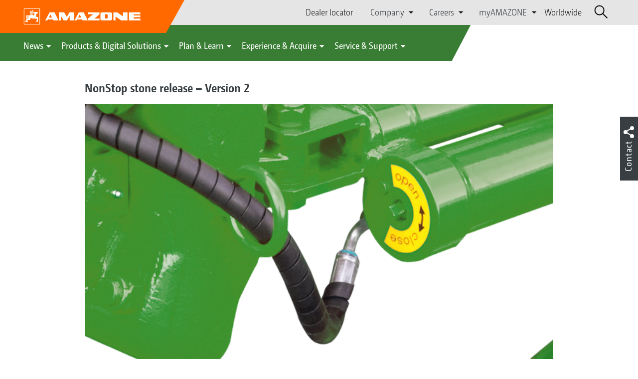

--- FILE ---
content_type: text/html;charset=UTF-8
request_url: https://amazone.co.uk/en-gb/products-digital-solutions/agricultural-technology/cultivation/ploughs/nonstop-stone-release-version-2-410876
body_size: 15385
content:

<!DOCTYPE html>
<html class="no-js" lang="en-GB" dir="ltr"    >
<head data-lang="en">
<!-- Google Tag Manager -->
<!-- Google Tag Manager -->
<script data-cmp-vendor="s905" type="text/plain" class="cmplazyload">(function(w,d,s,l,i){w[l]=w[l]||[];w[l].push({'gtm.start':
new Date().getTime(),event:'gtm.js'});var f=d.getElementsByTagName(s)[0],
j=d.createElement(s),dl=l!='dataLayer'?'&l='+l:'';j.async=true;j.src=
'https://www.googletagmanager.com/gtm.js?id='+i+dl;f.parentNode.insertBefore(j,f);
})(window,document,'script','dataLayer','GTM-PPW6KPD');
</script>
<!-- End Google Tag Manager --> <meta http-equiv="content-type" content="text/html; charset=utf-8">
<meta http-equiv="content-language" content="en-GB">
<meta name="DC.language" content="en-GB" scheme="DCTERMS.RFC3066">
<meta name="DC.type" content="Text" scheme="DCTERMS.DCMIType">
<meta name="DC.format" content="text/html" scheme="DCTERMS.IMT">
<meta name="DC.identifier" content="/en-gb/products-digital-solutions/agricultural-technology/cultivation/ploughs/nonstop-stone-release-version-2-410876">
<meta name="DC.description" content="Willkommen bei AMAZONE, Hersteller von Landmaschinen und Kommunalmaschinen, Systemanbieter f&amp;uuml;r intelligenten Pflanzenbau.">
<meta name="DC.language" content="en" scheme="DCTERMS.RFC3066">
<meta name="DC.type" content="Text" scheme="DCTERMS.DCMIType">
<meta name="DC.date" content="28 Jan 2025, 14:31:20" scheme="DCTERMS.W3CDTF">
<meta name="date" content="28 Jan 2025, 14:31:20">
<meta name="author" content="AMAZONE Ltd."/>
<meta name="copyright" content="1995-2021 AMAZONE Ltd.">
<meta name="revisit-after" content="2 days">
<meta name="revisit" content="2 days">
<meta name="MSSmartTagsPreventParsing" content="true">
<meta http-equiv="imagetoolbar" content="no">
<meta name="alternateTitle" content="NonStop stone release – Version 2">
<meta name="abstract" content="NonStop stone release – Version 2">
<meta name="Classification" content="com.coremedia.blueprint.cae.contentbeans.CMChannelImpl$$[id=97960]">
<meta name="Publisher" content="1995-2021 AMAZONE Ltd.">
<meta name="Copyright" content="1995-2021 AMAZONE Ltd.">
<meta name="topic" content="">
<meta name="Audience" content="Alle">
<meta name="Content-Language" CONTENT="en-GB">
<meta name="Language" CONTENT="English, en, english">
<meta name="Page-type" content="NonStop stone release – Version 2">
<title>NonStop stone release – Version 2 </title>
<meta name="description" content="Willkommen bei AMAZONE, Hersteller von Landmaschinen und Kommunalmaschinen, Systemanbieter f&amp;uuml;r intelligenten Pflanzenbau.">
<meta name="viewport" content="width=device-width, initial-scale=1">
<meta name="generator" content="CoreMedia CMS">
<meta property="og:title" content="NonStop stone release – Version 2"/>
<meta property="og:description" content="Willkommen bei AMAZONE, Hersteller von Landmaschinen und Kommunalmaschinen, Systemanbieter f&amp;uuml;r intelligenten Pflanzenbau.">
<meta property="og:url" content="/en-gb/products-digital-solutions/agricultural-technology/cultivation/ploughs/nonstop-stone-release-version-2-410876"/>
<meta property="og:image" content="/resource/blob/410556/772159383f7f4e7a8badd42f429b94d1/nonstop-steinsicherung-variante-2-1-bild-55a-kompaktspeicher-verrohrung-dsc-0171-d1-161025-data.png"/>
<meta name="robots" content="index, follow" />
<link rel="apple-touch-icon" sizes="180x180" href="/resource/crblob/1416884/b33f4da1cdf5be0eabda91af2c86eac7/apple-touch-icon-png-data.png" />
<link rel="shortcut icon" href="/resource/crblob/1284386/7c3255843e7f941ecd12834e50dddaf2/favicon-ico-data.ico" />
<link rel="canonical" href="https://amazone.co.uk/en-gb/products-digital-solutions/agricultural-technology/cultivation/ploughs/nonstop-stone-release-version-2-410876">
<link rel="alternate" hreflang="x-default" href="https://amazone.net/en/products-digital-solutions/agricultural-technology/cultivation/ploughs/nonstop-stone-release-version-2-404178">
<link rel="alternate" hreflang="hu-HU" href="https://amazone.hu/hu-hu/termékek-és-digitális-megoldások/mezőgazdasági-gépészet/talajművelés/ekék/nonstop-kőbiztosítás-2-változat-218876"
title="Hungarian (Hungary) | Hungarian (Hungary)">
<link rel="alternate" hreflang="fr-FR" href="https://amazone.fr/fr-fr/produits-et-solutions-digitales/machines-agricoles/travail-du-sol/charrues/sécurité-anti-pierre-nonstop-variante-2-410372"
title="French (France) | French (France)">
<link rel="alternate" hreflang="fr" href="https://amazone.net/fr/produits-et-solutions-digitales/machines-agricoles/travail-du-sol/charrues/sécurité-anti-pierre-nonstop-variante-2-404180"
title="French | French">
<link rel="alternate" hreflang="en-GB" href="https://amazone.co.uk/en-gb/products-digital-solutions/agricultural-technology/cultivation/ploughs/nonstop-stone-release-version-2-410876"
title="English (United Kingdom) | English (United Kingdom)">
<link rel="alternate" hreflang="de-DE" href="https://amazone.de/de-de/produkte-digitale-loesungen/landtechnik/bodenbearbeitung/pfluege/nonstop-steinsicherung-variante-2-404296"
title="German (Germany) | German (Germany)">
<link rel="alternate" hreflang="de" href="https://amazone.net/de/produkte-digitale-loesungen/landtechnik/bodenbearbeitung/pfluege/nonstop-steinsicherung-variante-2-143410"
title="German | German">
<link rel="alternate" hreflang="pl-PL" href="https://amazone.pl/pl-pl/produkty-i-rozwiązania-cyfrowe/agrotechnika/uprawa-gleby/pługi/zabezpieczenie-przed-kamieniami-nonstop-wersja-2-192950"
title="Polish (Poland) | Polish (Poland)">
<link rel="alternate" hreflang="es" href="https://amazone.net/es/productos-y-soluciones-digitales/tecnología-agrónoma/laboreo-del-suelo/arados/protección-contra-piedras-nonstop-variante-2-1558524"
title="Spanish | Spanish">
<link rel="alternate" hreflang="ru" href="https://amazone.net/ru/продукция-и-цифровые-решения/сельскохозяйственная-техника/обработка-почвы/плуги/защита-от-камней-nonstop-вариант-2-162454"
title="Russian | Russian">
<link rel="alternate" hreflang="ru-RU" href="https://amazone.ru/ru-ru/продукция-и-цифровые-решения/сельскохозяйственная-техника/обработка-почвы/плуги/защита-от-камней-nonstop-вариант-2-387942"
title="Russian (Russia) | Russian (Russia)">
<link rel="alternate" hreflang="ru-KZ" href="https://amazone.net/ru-kz/продукция-и-цифровые-решения/сельскохозяйственная-техника/обработка-почвы/плуги/защита-от-камней-nonstop-вариант-2-1395466"
title="Russian (Kazakhstan) | Russian (Kazakhstan)">
<link rel="alternate" hreflang="en" href="https://amazone.net/en/products-digital-solutions/agricultural-technology/cultivation/ploughs/nonstop-stone-release-version-2-404178"
title="English | English">
<script>document.documentElement.className = document.documentElement.className.replace(/no-js/g, 'js');</script>
<link href="/resource/themes/amazone/css/amazone-1726-140.css" rel="stylesheet" ></head><body id="top" data-countryCode="gb">
<!-- Google Tag Manager (noscript) -->
<noscript><iframe src="https://www.googletagmanager.com/ns.html?id=GTM-PPW6KPD"
height="0" width="0" style="display:none;visibility:hidden"></iframe></noscript>
<!-- End Google Tag Manager (noscript) -->
<!-- Consent Manager -->
<script>
if (!("gdprAppliesGlobally" in window)) {
window.gdprAppliesGlobally = true
}
if (!("cmp_id" in window) || window.cmp_id < 1) {
window.cmp_id = 0
}
if (!("cmp_cdid" in window)) {
window.cmp_cdid = "c5ef2373b1363"
}
if (!("cmp_params" in window)) {
window.cmp_params = ""
}
if (!("cmp_host" in window)) {
window.cmp_host = "a.delivery.consentmanager.net"
}
if (!("cmp_cdn" in window)) {
window.cmp_cdn = "cdn.consentmanager.net"
}
if (!("cmp_proto" in window)) {
window.cmp_proto = "https:"
}
if (!("cmp_codesrc" in window)) {
window.cmp_codesrc = "0"
}
window.cmp_getsupportedLangs = function () {
var b = ["DE", "EN", "FR", "IT", "NO", "DA", "FI", "ES", "PT", "RO", "BG", "ET", "EL", "GA", "HR", "LV", "LT", "MT", "NL", "PL", "SV", "SK", "SL", "CS", "HU", "RU", "SR", "ZH", "TR", "UK", "AR", "BS"];
if ("cmp_customlanguages" in window) {
for (var a = 0; a < window.cmp_customlanguages.length; a++) {
b.push(window.cmp_customlanguages[a].l.toUpperCase())
}
}
return b
};
window.cmp_getRTLLangs = function () {
var a = ["AR"];
if ("cmp_customlanguages" in window) {
for (var b = 0; b < window.cmp_customlanguages.length; b++) {
if ("r" in window.cmp_customlanguages[b] && window.cmp_customlanguages[b].r) {
a.push(window.cmp_customlanguages[b].l)
}
}
}
return a
};
window.cmp_getlang = function (a) {
if (typeof (a) != "boolean") {
a = true
}
if (a && typeof (cmp_getlang.usedlang) == "string" && cmp_getlang.usedlang !== "") {
return cmp_getlang.usedlang
}
return window.cmp_getlangs()[0]
};
window.cmp_extractlang = function (a) {
if (a.indexOf("cmplang=") != -1) {
a = a.substr(a.indexOf("cmplang=") + 8, 2).toUpperCase();
if (a.indexOf("&") != -1) {
a = a.substr(0, a.indexOf("&"))
}
} else {
a = ""
}
return a
};
window.cmp_getlangs = function () {
var g = window.cmp_getsupportedLangs();
var c = [];
var f = location.hash;
var e = location.search;
var j = "cmp_params" in window ? window.cmp_params : "";
var a = "languages" in navigator ? navigator.languages : [];
if (cmp_extractlang(f) != "") {
c.push(cmp_extractlang(f))
} else {
if (cmp_extractlang(e) != "") {
c.push(cmp_extractlang(e))
} else {
if (cmp_extractlang(j) != "") {
c.push(cmp_extractlang(j))
} else {
if ("cmp_setlang" in window && window.cmp_setlang != "") {
c.push(window.cmp_setlang.toUpperCase())
} else {
if ("cmp_langdetect" in window && window.cmp_langdetect == 1) {
c.push(window.cmp_getPageLang())
} else {
if (a.length > 0) {
for (var d = 0; d < a.length; d++) {
c.push(a[d])
}
}
if ("language" in navigator) {
c.push(navigator.language)
}
if ("userLanguage" in navigator) {
c.push(navigator.userLanguage)
}
}
}
}
}
}
var h = [];
for (var d = 0; d < c.length; d++) {
var b = c[d].toUpperCase();
if (b.length < 2) {
continue
}
if (g.indexOf(b) != -1) {
h.push(b)
} else {
if (b.indexOf("-") != -1) {
b = b.substr(0, 2)
}
if (g.indexOf(b) != -1) {
h.push(b)
}
}
}
if (h.length == 0 && typeof (cmp_getlang.defaultlang) == "string" && cmp_getlang.defaultlang !== "") {
return [cmp_getlang.defaultlang.toUpperCase()]
} else {
return h.length > 0 ? h : ["EN"]
}
};
window.cmp_getPageLangs = function () {
var a = window.cmp_getXMLLang();
if (a != "") {
a = [a.toUpperCase()]
} else {
a = []
}
a = a.concat(window.cmp_getLangsFromURL());
return a.length > 0 ? a : ["EN"]
};
window.cmp_getPageLang = function () {
var a = window.cmp_getPageLangs();
return a.length > 0 ? a[0] : ""
};
window.cmp_getLangsFromURL = function () {
var c = window.cmp_getsupportedLangs();
var b = location;
var m = "toUpperCase";
var g = b.hostname[m]() + ".";
var a = b.pathname[m]() + "/";
var f = [];
for (var e = 0; e < c.length; e++) {
var j = a.substring(0, c[e].length + 1);
if (g.substring(0, c[e].length + 1) == c[e] + ".") {
f.push(c[e][m]())
} else {
if (c[e].length == 5) {
var k = c[e].substring(3, 5) + "-" + c[e].substring(0, 2);
if (g.substring(0, k.length + 1) == k + ".") {
f.push(c[e][m]())
}
} else {
if (j == c[e] + "/" || j == "/" + c[e]) {
f.push(c[e][m]())
} else {
if (j == c[e].replace("-", "/") + "/" || j == "/" + c[e].replace("-", "/")) {
f.push(c[e][m]())
} else {
if (c[e].length == 5) {
var k = c[e].substring(3, 5) + "-" + c[e].substring(0, 2);
var h = a.substring(0, k.length + 1);
if (h == k + "/" || h == k.replace("-", "/") + "/") {
f.push(c[e][m]())
}
}
}
}
}
}
}
return f
};
window.cmp_getXMLLang = function () {
var c = document.getElementsByTagName("html");
if (c.length > 0) {
var c = c[0]
} else {
c = document.documentElement
}
if (c && c.getAttribute) {
var a = c.getAttribute("xml:lang");
if (typeof (a) != "string" || a == "") {
a = c.getAttribute("lang")
}
if (typeof (a) == "string" && a != "") {
var b = window.cmp_getsupportedLangs();
return b.indexOf(a.toUpperCase()) != -1 ? a : ""
} else {
return ""
}
}
};
(function () {
var B = document;
var C = B.getElementsByTagName;
var o = window;
var t = "";
var h = "";
var k = "";
var D = function (e) {
var i = "cmp_" + e;
e = "cmp" + e + "=";
var d = "";
var l = e.length;
var G = location;
var H = G.hash;
var w = G.search;
var u = H.indexOf(e);
var F = w.indexOf(e);
if (u != -1) {
d = H.substring(u + l, 9999)
} else {
if (F != -1) {
d = w.substring(F + l, 9999)
} else {
return i in o && typeof (o[i]) !== "function" ? o[i] : ""
}
}
var E = d.indexOf("&");
if (E != -1) {
d = d.substring(0, E)
}
return d
};
var j = D("lang");
if (j != "") {
t = j;
k = t
} else {
if ("cmp_getlang" in o) {
t = o.cmp_getlang().toLowerCase();
h = o.cmp_getlangs().slice(0, 3).join("_");
k = o.cmp_getPageLangs().slice(0, 3).join("_");
if ("cmp_customlanguages" in o) {
var m = o.cmp_customlanguages;
for (var x = 0; x < m.length; x++) {
var a = m[x].l.toLowerCase();
if (a == t) {
t = "en"
}
}
}
}
}
var q = ("cmp_proto" in o) ? o.cmp_proto : "https:";
if (q != "http:" && q != "https:") {
q = "https:"
}
var n = ("cmp_ref" in o) ? o.cmp_ref : location.href;
if (n.length > 300) {
n = n.substring(0, 300)
}
var z = function (d) {
var I = B.createElement("script");
I.setAttribute("data-cmp-ab", "1");
I.type = "text/javascript";
I.async = true;
I.src = d;
var H = ["body", "div", "span", "script", "head"];
var w = "currentScript";
var F = "parentElement";
var l = "appendChild";
var G = "body";
if (B[w] && B[w][F]) {
B[w][F][l](I)
} else {
if (B[G]) {
B[G][l](I)
} else {
for (var u = 0; u < H.length; u++) {
var E = C(H[u]);
if (E.length > 0) {
E[0][l](I);
break
}
}
}
}
};
var b = D("design");
var c = D("regulationkey");
var y = D("gppkey");
var s = D("att");
var f = o.encodeURIComponent;
var g = false;
try {
g = B.cookie.length > 0
} catch (A) {
g = false
}
var p = q + "//" + o.cmp_host + "/delivery/cmp.php?";
p += ("cmp_id" in o && o.cmp_id > 0 ? "id=" + o.cmp_id : "") + ("cmp_cdid" in o ? "&cdid=" + o.cmp_cdid : "") + "&h=" + f(n);
p += (b != "" ? "&cmpdesign=" + f(b) : "") + (c != "" ? "&cmpregulationkey=" + f(c) : "") + (y != "" ? "&cmpgppkey=" + f(y) : "");
p += (s != "" ? "&cmpatt=" + f(s) : "") + ("cmp_params" in o ? "&" + o.cmp_params : "") + (g ? "&__cmpfcc=1" : "");
z(p + "&l=" + f(t) + "&ls=" + f(h) + "&lp=" + f(k) + "&o=" + (new Date()).getTime());
var r = "js";
var v = D("debugunminimized") != "" ? "" : ".min";
if (D("debugcoverage") == "1") {
r = "instrumented";
v = ""
}
if (D("debugtest") == "1") {
r = "jstests";
v = ""
}
z(q + "//" + o.cmp_cdn + "/delivery/" + r + "/cmp_final" + v + ".js")
})();
window.cmp_addFrame = function (b) {
if (!window.frames[b]) {
if (document.body) {
var a = document.createElement("iframe");
a.style.cssText = "display:none";
if ("cmp_cdn" in window && "cmp_ultrablocking" in window && window.cmp_ultrablocking > 0) {
a.src = "//" + window.cmp_cdn + "/delivery/empty.html"
}
a.name = b;
a.setAttribute("title", "Intentionally hidden, please ignore");
a.setAttribute("role", "none");
a.setAttribute("tabindex", "-1");
document.body.appendChild(a)
} else {
window.setTimeout(window.cmp_addFrame, 10, b)
}
}
};
window.cmp_rc = function (c, b) {
var l = "";
try {
l = document.cookie
} catch (h) {
l = ""
}
var j = "";
var f = 0;
var g = false;
while (l != "" && f < 100) {
f++;
while (l.substr(0, 1) == " ") {
l = l.substr(1, l.length)
}
var k = l.substring(0, l.indexOf("="));
if (l.indexOf(";") != -1) {
var m = l.substring(l.indexOf("=") + 1, l.indexOf(";"))
} else {
var m = l.substr(l.indexOf("=") + 1, l.length)
}
if (c == k) {
j = m;
g = true
}
var d = l.indexOf(";") + 1;
if (d == 0) {
d = l.length
}
l = l.substring(d, l.length)
}
if (!g && typeof (b) == "string") {
j = b
}
return (j)
};
window.cmp_stub = function () {
var a = arguments;
__cmp.a = __cmp.a || [];
if (!a.length) {
return __cmp.a
} else {
if (a[0] === "ping") {
if (a[1] === 2) {
a[2]({
gdprApplies: gdprAppliesGlobally,
cmpLoaded: false,
cmpStatus: "stub",
displayStatus: "hidden",
apiVersion: "2.2",
cmpId: 31
}, true)
} else {
a[2](false, true)
}
} else {
if (a[0] === "getUSPData") {
a[2]({version: 1, uspString: window.cmp_rc("__cmpccpausps", "1---")}, true)
} else {
if (a[0] === "getTCData") {
__cmp.a.push([].slice.apply(a))
} else {
if (a[0] === "addEventListener" || a[0] === "removeEventListener") {
__cmp.a.push([].slice.apply(a))
} else {
if (a.length == 4 && a[3] === false) {
a[2]({}, false)
} else {
__cmp.a.push([].slice.apply(a))
}
}
}
}
}
}
};
window.cmp_gpp_ping = function () {
return {
gppVersion: "1.1",
cmpStatus: "stub",
cmpDisplayStatus: "hidden",
signalStatus: "not ready",
supportedAPIs: ["2:tcfeuv2", "5:tcfcav1", "7:usnat", "8:usca", "9:usva", "10:usco", "11:usut", "12:usct"],
cmpId: 31,
sectionList: [],
applicableSections: [0],
gppString: "",
parsedSections: {}
}
};
window.cmp_gppstub = function () {
var c = arguments;
__gpp.q = __gpp.q || [];
if (!c.length) {
return __gpp.q
}
var h = c[0];
var g = c.length > 1 ? c[1] : null;
var f = c.length > 2 ? c[2] : null;
var a = null;
var j = false;
if (h === "ping") {
a = window.cmp_gpp_ping();
j = true
} else {
if (h === "addEventListener") {
__gpp.e = __gpp.e || [];
if (!("lastId" in __gpp)) {
__gpp.lastId = 0
}
__gpp.lastId++;
var d = __gpp.lastId;
__gpp.e.push({id: d, callback: g});
a = {eventName: "listenerRegistered", listenerId: d, data: true, pingData: window.cmp_gpp_ping()};
j = true
} else {
if (h === "removeEventListener") {
__gpp.e = __gpp.e || [];
a = false;
for (var e = 0; e < __gpp.e.length; e++) {
if (__gpp.e[e].id == f) {
__gpp.e[e].splice(e, 1);
a = true;
break
}
}
j = true
} else {
__gpp.q.push([].slice.apply(c))
}
}
}
if (a !== null && typeof (g) === "function") {
g(a, j)
}
};
window.cmp_msghandler = function (d) {
var a = typeof d.data === "string";
try {
var c = a ? JSON.parse(d.data) : d.data
} catch (f) {
var c = null
}
if (typeof (c) === "object" && c !== null && "__cmpCall" in c) {
var b = c.__cmpCall;
window.__cmp(b.command, b.parameter, function (h, g) {
var e = {__cmpReturn: {returnValue: h, success: g, callId: b.callId}};
d.source.postMessage(a ? JSON.stringify(e) : e, "*")
})
}
if (typeof (c) === "object" && c !== null && "__uspapiCall" in c) {
var b = c.__uspapiCall;
window.__uspapi(b.command, b.version, function (h, g) {
var e = {__uspapiReturn: {returnValue: h, success: g, callId: b.callId}};
d.source.postMessage(a ? JSON.stringify(e) : e, "*")
})
}
if (typeof (c) === "object" && c !== null && "__tcfapiCall" in c) {
var b = c.__tcfapiCall;
window.__tcfapi(b.command, b.version, function (h, g) {
var e = {__tcfapiReturn: {returnValue: h, success: g, callId: b.callId}};
d.source.postMessage(a ? JSON.stringify(e) : e, "*")
}, b.parameter)
}
if (typeof (c) === "object" && c !== null && "__gppCall" in c) {
var b = c.__gppCall;
window.__gpp(b.command, function (h, g) {
var e = {__gppReturn: {returnValue: h, success: g, callId: b.callId}};
d.source.postMessage(a ? JSON.stringify(e) : e, "*")
}, "parameter" in b ? b.parameter : null, "version" in b ? b.version : 1)
}
};
window.cmp_setStub = function (a) {
if (!(a in window) || (typeof (window[a]) !== "function" && typeof (window[a]) !== "object" && (typeof (window[a]) === "undefined" || window[a] !== null))) {
window[a] = window.cmp_stub;
window[a].msgHandler = window.cmp_msghandler;
window.addEventListener("message", window.cmp_msghandler, false)
}
};
window.cmp_setGppStub = function (a) {
if (!(a in window) || (typeof (window[a]) !== "function" && typeof (window[a]) !== "object" && (typeof (window[a]) === "undefined" || window[a] !== null))) {
window[a] = window.cmp_gppstub;
window[a].msgHandler = window.cmp_msghandler;
window.addEventListener("message", window.cmp_msghandler, false)
}
};
if (!("cmp_noiframepixel" in window)) {
window.cmp_addFrame("__cmpLocator")
}
if ((!("cmp_disableusp" in window) || !window.cmp_disableusp) && !("cmp_noiframepixel" in window)) {
window.cmp_addFrame("__uspapiLocator")
}
if ((!("cmp_disabletcf" in window) || !window.cmp_disabletcf) && !("cmp_noiframepixel" in window)) {
window.cmp_addFrame("__tcfapiLocator")
}
if ((!("cmp_disablegpp" in window) || !window.cmp_disablegpp) && !("cmp_noiframepixel" in window)) {
window.cmp_addFrame("__gppLocator")
}
window.cmp_setStub("__cmp");
if (!("cmp_disabletcf" in window) || !window.cmp_disabletcf) {
window.cmp_setStub("__tcfapi")
}
if (!("cmp_disableusp" in window) || !window.cmp_disableusp) {
window.cmp_setStub("__uspapi")
}
if (!("cmp_disablegpp" in window) || !window.cmp_disablegpp) {
window.cmp_setGppStub("__gpp")
}
</script>
<!-- End Consent Manager -->
<header id="cm-header" class="c-header" role="banner">
<a href="/en-gb" class="c-logo-link">
<img src="/resource/crblob/1822/0ebf03401f47ce0600a6addf1a70aa89/logo-reversed-svg-data.svg" class="c-logo" alt="Amazone">
</a>
<div class="l cf">
<div class="c-header__controls">
<input type="checkbox" id="responsive-nav">
<label for="responsive-nav" class="responsive-nav-label">
<div class="burger-menu">
<span></span>
<span></span>
<span></span>
</div>
</label>
<ul class="c-header-select__btn">
<li>
<a href="/en-gb/experience-acquire/acquire/sales-contacts/dealer-locator">Dealer locator</a>
</li>
</ul><ul class="c-header-select__list">
<li>Company
<ul>
<li><a href="/en-gb/company/about-amazone-ltd-" class="">About AMAZONE Ltd.</a></li>
<li><a href="/en-gb/company/corporate-philosophy" class="">Corporate philosophy</a></li>
<li><a href="/en-gb/company/company-news" class="">Company News</a></li>
<li><a href="/en-gb/company/image-films" class="">Image films</a></li>
<li><a href="/en-gb/company/company-history" class="">Company history</a></li>
<li><a href="/en-gb/company/certification" class="">Certificates</a></li>
<li><a href="/en-gb/company/sustainability" class="">Sustainability</a></li>
<li><a href="/en-gb/company/group-production-sites" class="">Group | Sites</a></li>
<li><a href="/en-gb/company/faq" class="">FAQ</a></li>
<li><a href="/en-gb/service-support/for-farmers-contractors-and-councils/customer-service/contacts" class="">Company contacts</a></li>
<li><a href="/en-gb/company/contact" class="">Contact us</a></li>
<li><a href="/en-gb/impressum/legal-information-106110" class="">Legal Information</a></li>
<li><a href="/en-gb/company/data-protection-statement" class="">Data Protection Statement</a></li>
<li><a href="/en-gb/company/compliance" class="">Compliance</a></li>
<li><a href="/en-gb/company/general-terms-of-sale-and-delivery" class="">General terms of sale and delivery</a></li>
</ul>
</li>
</ul><ul class="c-header-select__list">
<li>Careers
<ul>
<li><a href="/en-gb/career/amazone-as-an-employer" class="">AMAZONE as an employer</a></li>
<li><a href="/en-gb/company/group-production-sites" class="">Group | Sites</a></li>
<li><a href="/en-gb/career/job-centre" class="">Job centre</a></li>
</ul>
</li>
</ul><ul class="c-header-select__list">
<li>myAMAZONE
<ul>
<li><a class="" href="https://amazone.co.uk/en-gb/myamazone" >
Overview </a></li>
<li><a href="/en-gb/myamazone/login" class="">Sign in</a></li>
<li><a href="/en-gb/myamazone/registration" class="">Registration</a></li>
</ul>
</li>
</ul><ul class="c-header-select__btn">
<li>
<a href="/en-gb/worldwide">Worldwide</a>
</li>
</ul> <div id="cm-search" class="cm-header__search">
<form id="cm-search-form" class="cm-search cm-search--form c-search-form" action="/service/search/en-gb/106760" role="search">
<div class="c-search-form__wrapper">
<label for="cm-search-query" class="cm-search__label c-search-form__label is-vishidden">Search</label>
<input id="cm-search-query" type="search" class="c-search-form__input cm-search__input" name="query" value="" placeholder="Search..." minlength="3" required>
<button class="cm-search__button search__icon">
</button>
</div>
</form><input type="hidden" id="rootNavigationId" value="106094" /> </div>
</div>
</div>
<nav class="c-primary-nav">
<div class="c-primary-nav-content">
<a class="mobile-nav-back-btn">&lt; Back</a>
<div class="c-primary-nav__dropdown">
<button class="c-primary-nav__btn">News</button>
<div class="c-primary-nav__content" style="display: none;">
<div class="c-primary-nav__row">
<div class="c-primary-nav__column col-xs-12 col-lg-3">
<div class="col-xs-12">
<h3>News from AMAZONE</h3>
</div>
<div class="c-primary-nav__container c-primary-nav__container-row">
<ul class="c-primary-nav__block col-sm-5 col-md-6 col-lg-12">
<li class="c-nav-item--highlighted ">
<a href="https://amazone.co.uk/en-gb/agritechnica/agritechnica-2025-innovations" >Our AGRITECHNICA Innovations 2025</a>
</li>
</ul><ul class="c-primary-nav__block col-sm-5 col-md-6 col-lg-6">
<li class="c-nav-item--highlighted ">
<a href="/en-gb/news/news-from-amazone/news-and-product-innovations">News and product innovations</a>
</li>
</ul><ul class="c-primary-nav__block col-sm-5 col-md-6 col-lg-6">
<li class="c-nav-item--highlighted ">
<a href="https://www.amazone.co.uk/en-gb/products-digital-solutions/-test-and-driving-reports" >Test and driving reports</a>
</li>
</ul><ul class="c-primary-nav__block col-sm-5 col-md-6 col-lg-6">
<li class="c-nav-item--highlighted ">
<a href="/en-gb/service-support/for-the-press/amazone-report">AMAZONE report</a>
</li>
</ul><ul class="c-primary-nav__block col-sm-5 col-md-6 col-lg-6">
<li class="c-nav-item--highlighted ">
<a href="/en-gb/news/news-from-amazone/newsletter-anmeldung">Subscribe to Newsletter</a>
</li>
</ul> </div>
</div><div class="c-primary-nav__column col-xs-12 col-lg-2">
<div class="col-xs-12">
<h3>Promotions</h3>
</div>
<div class="c-primary-nav__container c-primary-nav__container-column">
<ul class="c-primary-nav__block col-sm-5 col-md-6 col-lg-12">
<li class="c-nav-item--highlighted ">
<a href="/en-gb/products-digital-solutions/promotion/offers">Current offers</a>
</li>
</ul> </div>
</div><div class="c-primary-nav__column col-xs-12 col-lg-5">
<div class="col-xs-12">
<h3>Social Media</h3>
</div>
<div class="c-primary-nav__container c-primary-nav__container-row">
<ul class="c-primary-nav__block col-sm-5 col-md-6 col-lg-12">
<li class="c-nav-item--highlighted ">
<a href="/en-gb/experience-acquire/experience/discover-amazone-ltd-on-social-networks-1094780">Discover AMAZONE Ltd on social networks</a>
</li>
</ul><ul class="c-primary-nav__block col-sm-5 col-md-6 col-lg-2">
<li class="c-nav-item--highlighted ">
<a href="https://www.facebook.com/Amazone.Ltd" target="_blank">Facebook</a>
</li>
</ul><ul class="c-primary-nav__block col-sm-5 col-md-6 col-lg-2">
<li class="c-nav-item--highlighted ">
<a href="https://www.instagram.com/amazone_ltd" target="_blank">Instagram</a>
</li>
</ul><ul class="c-primary-nav__block col-sm-5 col-md-6 col-lg-2">
<li class="c-nav-item--highlighted ">
<a href="https://www.youtube.com/amazonede" target="_blank">YouTube</a>
</li>
</ul><ul class="c-primary-nav__block col-sm-5 col-md-6 col-lg-2">
<li class="c-nav-item--highlighted ">
<a href="https://www.tiktok.com/@amazone.ltd" target="_blank">TikTok</a>
</li>
</ul><ul class="c-primary-nav__block col-sm-5 col-md-6 col-lg-2">
<li class="c-nav-item--highlighted ">
<a href="https://linkedin.com/company/amazone-ltd" target="_blank">linkedIn</a>
</li>
</ul> </div>
</div> </div>
<button class="c-btn c-btn--close">˟</button>
</div>
</div><div class="c-primary-nav__dropdown">
<button class="c-primary-nav__btn">Products &amp; Digital Solutions</button>
<div class="c-primary-nav__content" style="display: none;">
<div class="c-primary-nav__row">
<div class="c-primary-nav__column col-xs-12 col-lg-6">
<div class="col-xs-12">
<h3>Agricultural &amp; Groundcare Solutions</h3>
</div>
<div class="c-primary-nav__container c-primary-nav__container-row">
<ul class="c-primary-nav__block col-sm-5 col-md-6 col-lg-4">
<li class="c-nav-item--highlighted ">
<div class="c-icon-holder">
<img src="/resource/crblob/98456/15bcb4e759b12e8642d1c31f7c4737bb/navigationicon-bodenbearbeitung-data.svg">
</div>
<a href="/en-gb/products-digital-solutions/agricultural-technology/cultivation">Soil tillage</a>
</li>
<li><a target="" href="/en-gb/products-digital-solutions/agricultural-technology/cultivation/ploughs">Ploughs</a></li>
<li><a target="" href="/en-gb/products-digital-solutions/agricultural-technology/cultivation/compact-disc-harrows">Compact disc harrows</a></li>
<li><a target="" href="/en-gb/products-digital-solutions/agricultural-technology/cultivation/cultivators">Cultivators</a></li>
<li><a target="" href="/en-gb/products-digital-solutions/agricultural-technology/cultivation/rotary-harrows-rotary-cultivators">Power harrows &amp; Rotary cultivators</a></li>
<li><a target="" href="/en-gb/products-digital-solutions/agricultural-technology/cultivation/hopper-catch-crop-sowing">Catch crop seeders</a></li>
<li><a target="" href="/en-gb/products-digital-solutions/agricultural-technology/cultivation/cutting-roller-combination">Cutting roller combination</a></li>
<li><a target="" href="/en-gb/products-digital-solutions/agricultural-technology/cultivation/land-roller">Cambridge rolls</a></li>
</ul><ul class="c-primary-nav__block col-sm-5 col-md-6 col-lg-4">
<li class="c-nav-item--highlighted ">
<div class="c-icon-holder">
<img src="/resource/crblob/100926/efaa4afec6053f07f0a1f153a9623222/navigationicon-saetechnik-data.svg">
</div>
<a href="/en-gb/products-digital-solutions/agricultural-technology/seeding">Seeding</a>
</li>
<li><a target="" href="/en-gb/products-digital-solutions/agricultural-technology/seeding/conventional-seed-drills">Conventional seed drills</a></li>
<li><a target="" href="/en-gb/products-digital-solutions/agricultural-technology/seeding/pneumatic-seed-drills">Pneumatic seed drills</a></li>
<li><a target="" href="/en-gb/products-digital-solutions/agricultural-technology/seeding/precision-sowing-technology">Precision seeders</a></li>
<li><a target="" href="/en-gb/products-digital-solutions/agricultural-technology/seeding/catch-crop-sowing">Catch crop seeders</a></li>
<li><a target="" href="/en-gb/products-digital-solutions/agricultural-technology/seeding/packer">Packers</a></li>
</ul><ul class="c-primary-nav__block col-sm-5 col-md-6 col-lg-4">
<li class="c-nav-item--highlighted ">
<div class="c-icon-holder">
<img src="/resource/crblob/95434/a199f3e39d9bb210d481385fe8b540bc/navigationicon-duengetechnik-data.svg">
</div>
<a href="/en-gb/products-digital-solutions/agricultural-technology/fertilising-technology">Fertilisation</a>
</li>
<li><a target="" href="/en-gb/products-digital-solutions/agricultural-technology/fertilising-technology/mounted-spreader">Mounted spreaders</a></li>
<li><a target="" href="/en-gb/products-digital-solutions/agricultural-technology/fertilising-technology/trailed-spreader">Trailed spreaders</a></li>
</ul><ul class="c-primary-nav__block col-sm-5 col-md-6 col-lg-4">
<li class="c-nav-item--highlighted ">
<div class="c-icon-holder">
<img src="/resource/crblob/94390/5b3c77bd30a3a05dc545e58518d11fae/navigationicon-pfanzenschutztechnik-data.svg">
</div>
<a href="/en-gb/products-digital-solutions/agricultural-technology/crop-protection">Crop protection technology</a>
</li>
<li><a target="" href="/en-gb/products-digital-solutions/agricultural-technology/crop-protection/mounted-sprayer">Mounted sprayers</a></li>
<li><a target="" href="/en-gb/products-digital-solutions/agricultural-technology/crop-protection/trailed-sprayer">Trailed sprayers</a></li>
<li><a target="" href="/en-gb/products-digital-solutions/agricultural-technology/crop-protection/self-propelled-sprayer">Self-propelled sprayers</a></li>
<li><a target="" href="/en-gb/products-digital-solutions/agricultural-technology/crop-protection/self-contained-front-tank">Self-contained front tank</a></li>
</ul><ul class="c-primary-nav__block col-sm-5 col-md-6 col-lg-4">
<li class="c-nav-item--highlighted ">
<div class="c-icon-holder">
<img src="/resource/crblob/1601344/5bcca909666b8a78aa43752df157a534/navigationicon-hacktechnik-data.svg">
</div>
<a href="/en-gb/products-digital-solutions/agricultural-technology/hoeing-systems">Hoeing equipment</a>
</li>
<li><a target="" href="/en-gb/products-digital-solutions/agricultural-technology/venterra-1k-inter-row-hoe-2038348">Venterra 1K inter-row hoe</a></li>
<li><a target="" href="/en-gb/products-digital-solutions/agricultural-technology/venterra-2k-inter-row-hoe-2039166">Venterra 2K inter-row hoe</a></li>
<li><a target="" href="/en-gb/products-digital-solutions/agricultural-technology/venterra-vr4-inter-row-hoe-2039290">Venterra VR4 inter row hoe</a></li>
</ul><ul class="c-primary-nav__block col-sm-5 col-md-6 col-lg-4">
<li class="c-nav-item--highlighted ">
<div class="c-icon-holder">
<img src="/resource/crblob/101810/82e0afa3961421b9c009afa7906539cd/navigationicon-gruenfaechenpflege-und-streutechnik-data.svg">
</div>
<a href="/en-gb/products-digital-solutions/agricultural-technology/groundcare-equipment-pasture-management">Greenspace maintenance &amp; spreading</a>
</li>
<li><a target="" href="/en-gb/products-digital-solutions/agricultural-technology/groundcare-equipment-pasture-management/mowers-collectors">Mowers &amp; Collectors</a></li>
<li><a target="" href="/en-gb/products-digital-solutions/agricultural-technology/groundcare-equipment-pasture-management/winter-salt-spreaders">Winter salt spreaders</a></li>
<li><a target="" href="/en-gb/products-digital-solutions/agricultural-technology/groundcare-equipment-pasture-management/road-construction">Road construction</a></li>
</ul> </div>
</div><div class="c-primary-nav__column col-xs-12 col-lg-3">
<div class="col-xs-12">
<h3>Digital solutions</h3>
</div>
<div class="c-primary-nav__container c-primary-nav__container-column">
<ul class="c-primary-nav__block col-sm-5 col-md-6 col-lg-12">
<li class="c-nav-item--highlighted ">
<div class="c-icon-holder">
<img src="/resource/crblob/104682/3f34dc1465ebf9ae7e7fec3671f08874/navigationicon-terminals-und-hardware-data.svg">
</div>
<a href="/en-gb/products-digital-solutions/digital-solutions/terminals-hardware">Terminals &amp; Hardware</a>
</li>
<li><a target="" href="/en-gb/products-digital-solutions/digital-solutions/terminals-hardware/machine-specific-controllers">Machine-specific operator terminals</a></li>
<li><a target="" href="/en-gb/products-digital-solutions/digital-solutions/terminals-hardware/isobus-terminals">ISOBUS control</a></li>
</ul><ul class="c-primary-nav__block col-sm-5 col-md-6 col-lg-12">
<li class="c-nav-item--highlighted ">
<div class="c-icon-holder">
<img src="/resource/crblob/104902/8b0fcd90483f1fe5392c37bfd6d8fb42/navigationicon-software-data.svg">
</div>
<a href="/en-gb/products-digital-solutions/digital-solutions/software">Software</a>
</li>
<li><a target="" href="/en-gb/products-digital-solutions/digital-solutions/software/isobus">ISOBUS</a></li>
<li><a target="" href="/en-gb/products-digital-solutions/digital-solutions/software/isobus-software-licences">Software licences</a></li>
<li><a target="" href="/en-gb/products-digital-solutions/digital-solutions/software/data-management">Data management</a></li>
<li><a target="" href="/en-gb/products-digital-solutions/digital-solutions/software/agapps">myAMAZONE Apps</a></li>
</ul><ul class="c-primary-nav__block col-sm-5 col-md-6 col-lg-12">
<li class="c-nav-item--highlighted ">
<div class="c-icon-holder">
</div>
<a href="/en-gb/products-digital-solutions/digital-solutions/amazone-4-0">AMAZONE 4.0</a>
</li>
<li><a target="" href="/en-gb/products-digital-solutions/digital-solutions/amazone-4-0/overview-amazone-four-zero">Overview of AMAZONE 4.0</a></li>
</ul> </div>
</div> <div class="c-primary-nav__column col-xs-12 col-lg-2">
<div class="c-primary-nav__container c-primary-nav__container-column">
<ul class="c-primary-nav__block col-sm-5 col-md-6 col-lg-12">
<h3>Promotions</h3>
<li class="c-nav-item--highlighted ">
<a href="/en-gb/products-digital-solutions/promotion/offers">Current offers</a>
</li>
</ul><ul class="c-primary-nav__block col-sm-5 col-md-6 col-lg-12">
<h3>Product finder</h3>
<li class="c-nav-item--highlighted ">
<div class="c-icon-holder">
</div>
<a href="/en-gb/products-digital-solutions/product-finder/product-lines">Product lines</a>
</li>
<li><a target="" href="/en-gb/products-digital-solutions/product-finder/product-lines/product-finder-for-soil-tillage">Product finder for soil tillage</a></li>
</ul><ul class="c-primary-nav__block col-sm-5 col-md-6 col-lg-12">
<li class="c-nav-item--highlighted ">
<a href="/en-gb/products-digital-solutions/product-brochures">Product brochures</a>
</li>
</ul> </div>
</div>
</div>
<button class="c-btn c-btn--close">˟</button>
</div>
</div><div class="c-primary-nav__dropdown">
<button class="c-primary-nav__btn">Plan &amp; Learn</button>
<div class="c-primary-nav__content" style="display: none;">
<div class="c-primary-nav__row">
<div class="c-primary-nav__column col-xs-12 col-lg-3">
<div class="col-xs-12">
<h3>Planning</h3>
</div>
<div class="c-primary-nav__container c-primary-nav__container-row">
<ul class="c-primary-nav__block col-sm-5 col-md-6 col-lg-4">
<li class="c-nav-item--highlighted ">
<a href="/en-gb/service-support/for-farmers-contractors-and-councils/customer-service/smartlearning">SmartLearning</a>
</li>
</ul><ul class="c-primary-nav__block col-sm-5 col-md-6 col-lg-6">
<li class="c-nav-item--highlighted ">
<div class="c-icon-holder">
</div>
<a href="/en-gb/plan-learn/planning/calculators">Calculators</a>
</li>
<li><a target="_blank" href="https://amazone.co.uk/en-gb/output-calculator/">Output calculator</a></li>
<li><a target="_blank" href="https://dosierwalzen.amazone.de/en/machine-type">Metering roller configurator</a></li>
<li><a target="" href="/en-gb/plan-learn/planning/calculators/border-spreading-calculator">Border Spreading Calculator</a></li>
<li><a target="" href="/en-gb/service-support/for-farmers-contractors-and-councils/fertiliser-service/spread-pattern-simulator">Spread pattern simulator</a></li>
</ul> </div>
</div><div class="c-primary-nav__column col-xs-12 col-lg-4">
<div class="col-xs-12">
<h3>Learn</h3>
</div>
<div class="c-primary-nav__container c-primary-nav__container-row">
<ul class="c-primary-nav__block col-sm-5 col-md-6 col-lg-6">
<li class="c-nav-item--highlighted ">
<a href="/en-gb/plan-learn/learn/-ideasforfuture">#ideasforfuture</a>
</li>
</ul><ul class="c-primary-nav__block col-sm-5 col-md-6 col-lg-6">
<li class="c-nav-item--highlighted ">
<a href="/en-gb/plan-learn/learn/-intelligent-crop-production">Intelligent crop production</a>
</li>
</ul><ul class="c-primary-nav__block col-sm-5 col-md-6 col-lg-6">
<li class="c-nav-item--highlighted ">
<a href="/en-gb/plan-learn/learn/precision-today">The world of precision</a>
</li>
</ul><ul class="c-primary-nav__block col-sm-5 col-md-6 col-lg-6">
<li class="c-nav-item--highlighted ">
<a href="/en-gb/plan-learn/learn/spreader-application-center">Spreader Application Center</a>
</li>
</ul><ul class="c-primary-nav__block col-sm-5 col-md-6 col-lg-6">
<li class="c-nav-item--highlighted ">
<a href="/en-gb/plan-learn/learn/3c-cost-cutting-concept">3C - Cost Cutting Concept</a>
</li>
</ul><ul class="c-primary-nav__block col-sm-5 col-md-6 col-lg-6">
<li class="c-nav-item--highlighted ">
<a href="/en-gb/plan-learn/learn/neuer-inhalt-1-">Trial Sites</a>
</li>
</ul><ul class="c-primary-nav__block col-sm-5 col-md-6 col-lg-6">
<li class="c-nav-item--highlighted ">
<a href="https://controlled-row-farming.de/en/" target="_blank">Controlled Row Farming</a>
</li>
</ul><ul class="c-primary-nav__block col-sm-5 col-md-6 col-lg-6">
<li class="c-nav-item--highlighted ">
<a href="https://www.amazone.co.uk/en-gb/products-digital-solutions/-test-and-driving-reports" >Test and driving reports</a>
</li>
</ul> </div>
</div><div class="c-primary-nav__column col-xs-12 col-lg-5">
<div class="col-xs-12">
<h3>AMAZONE 4.0</h3>
</div>
<div class="c-primary-nav__container c-primary-nav__container-row">
<ul class="c-primary-nav__block col-sm-5 col-md-6 col-lg-12">
<li class="c-nav-item--highlighted ">
<div class="c-icon-holder">
</div>
<a href="/en-gb/products-digital-solutions/digital-solutions/amazone-4-0/overview-amazone-four-zero">Overview of AMAZONE 4.0</a>
</li>
<li><a target="" href="/en-gb/products-digital-solutions/digital-solutions/amazone-4-0/overview-amazone-four-zero/meeting-challenges-with-intelligent-solutions-">Meeting challenges with intelligent solutions </a></li>
<li><a target="" href="/en-gb/products-digital-solutions/digital-solutions/amazone-4-0/overview-amazone-four-zero/amazone-4-0-the-right-digital-solution-for-intelligent-crop-production">AMAZONE 4.0 - The right digital solution for intelligent crop production</a></li>
<li><a target="" href="/en-gb/products-digital-solutions/digital-solutions/amazone-4-0/overview-amazone-four-zero/isobus-machine-actuation-from-amazone">ISOBUS machine actuation from AMAZONE</a></li>
<li><a target="" href="/en-gb/products-digital-solutions/digital-solutions/amazone-4-0/overview-amazone-four-zero/intelligent-machine-technology-from-amazone">Intelligent machine technology from AMAZONE</a></li>
<li><a target="" href="/en-gb/products-digital-solutions/digital-solutions/amazone-4-0/overview-amazone-four-zero/digital-service-offers">Digital service offers</a></li>
<li><a target="" href="/en-gb/products-digital-solutions/digital-solutions/amazone-4-0/overview-amazone-four-zero/the-benefits-for-your-farm">The benefits for your farm</a></li>
</ul> </div>
</div> </div>
<button class="c-btn c-btn--close">˟</button>
</div>
</div><div class="c-primary-nav__dropdown">
<button class="c-primary-nav__btn">Experience &amp; Acquire</button>
<div class="c-primary-nav__content" style="display: none;">
<div class="c-primary-nav__row">
<div class="c-primary-nav__column col-xs-12 col-lg-3">
<div class="col-xs-12">
<h3>Experience</h3>
</div>
<div class="c-primary-nav__container c-primary-nav__container-column">
<ul class="c-primary-nav__block col-sm-5 col-md-6 col-lg-12">
<li class="c-nav-item--highlighted ">
<div class="c-icon-holder">
</div>
<a href="/en-gb/experience-acquire/experience/events">Events</a>
</li>
<li><a target="" href="/en-gb/experience-acquire/experience/events/round-the-corner">Round the corner</a></li>
<li><a target="" href="/en-gb/experience-acquire/experience/events/upcoming-events">Upcoming events</a></li>
<li><a target="" href="/en-gb/experience-acquire/experience/events/agritechnica2025">AGRITECHNICA 2025</a></li>
<li><a target="" href="/en-gb/experience-acquire/experience/events/looking-back">Looking back</a></li>
</ul><ul class="c-primary-nav__block col-sm-5 col-md-6 col-lg-12">
<li class="c-nav-item--highlighted ">
<a href="/en-gb/experience-acquire/experience/further-interest">Further interest</a>
</li>
</ul> </div>
</div><div class="c-primary-nav__column col-xs-12 col-lg-9">
<div class="col-xs-12">
<h3>Acquire</h3>
</div>
<div class="c-primary-nav__container c-primary-nav__container-row">
<ul class="c-primary-nav__block col-sm-5 col-md-6 col-lg-4">
<li class="c-nav-item--highlighted ">
<div class="c-icon-holder">
</div>
<a href="/en-gb/experience-acquire/acquire/sales-contacts">Sales contacts</a>
</li>
<li><a target="" href="/en-gb/experience-acquire/acquire/sales-contacts/dealer-locator">Dealer locator</a></li>
</ul><ul class="c-primary-nav__block col-sm-5 col-md-6 col-lg-4">
<li class="c-nav-item--highlighted ">
<div class="c-icon-holder">
</div>
<a href="/en-gb/experience-acquire/acquire/used-machines">Used machinery</a>
</li>
<li><a target="" href="/en-gb/experience-acquire/acquire/used-machines/amazone-used-machinery">AMAZONE used machinery</a></li>
</ul><ul class="c-primary-nav__block col-sm-5 col-md-6 col-lg-4">
<li class="c-nav-item--highlighted ">
<div class="c-icon-holder">
</div>
<a href="/en-gb/experience-acquire/acquire/fanshop-fun">Fanshop | Fun</a>
</li>
<li><a target="_blank" href="https://info.amazone.de/DisplayInfo.aspx?id=40405">Screensaver - Amazons</a></li>
<li><a target="_blank" href="http://info.amazone.de/DisplayInfo.aspx?id=41181">Screensaver - machines</a></li>
<li><a target="" href="/en-gb/experience-acquire/acquire/fanshop-fun/juniorseite">Juniorseite</a></li>
<li><a target="_blank" href="https://info.amazone.de/DisplayInfo.aspx?id=4288">AMAZONE paint-book</a></li>
</ul><ul class="c-primary-nav__block col-sm-5 col-md-6 col-lg-3">
<li class="c-nav-item--highlighted ">
<a href="/en-gb/experience-acquire/acquire/amazone-finance">AMAZONE Finance</a>
</li>
</ul><ul class="c-primary-nav__block col-sm-5 col-md-6 col-lg-4">
<li class="c-nav-item--highlighted ">
<a href="/en-gb/experience-acquire/acquire/special-offers">Special offers</a>
</li>
</ul> </div>
</div> </div>
<button class="c-btn c-btn--close">˟</button>
</div>
</div><div class="c-primary-nav__dropdown">
<button class="c-primary-nav__btn">Service &amp; Support</button>
<div class="c-primary-nav__content" style="display: none;">
<div class="c-primary-nav__row">
<div class="c-primary-nav__column col-xs-12 col-lg-6">
<div class="col-xs-12">
<h3>For farmers, contractors and local authorities</h3>
</div>
<div class="c-primary-nav__container c-primary-nav__container-row">
<ul class="c-primary-nav__block col-sm-5 col-md-6 col-lg-12">
<li class="c-nav-item--highlighted ">
<a href="https://amazone.co.uk/en-gb/myamazone" >myAMAZONE - for more output</a>
</li>
</ul><ul class="c-primary-nav__block col-sm-5 col-md-6 col-lg-3">
<li class="c-nav-item--highlighted ">
<div class="c-icon-holder">
</div>
<a href="/en-gb/service-support/for-farmers-contractors-and-councils/fertiliser-service">FertiliserService</a>
</li>
<li><a target="" href="/en-gb/service-support/for-farmers-contractors-and-councils/fertiliser-service/spreader-application-center-/spreader-application-center-90046">Spreader Application Center</a></li>
<li><a target="" href="/en-gb/service-support/for-farmers-contractors-and-councils/fertiliser-service/on-line-fertiliser-database">On-line fertiliser database</a></li>
<li><a target="" href="/en-gb/products-digital-solutions/digital-solutions/software/agapps/myspreader-app-104706">mySpreader App</a></li>
<li><a target="" href="/en-gb/service-support/for-farmers-contractors-and-councils/fertiliser-service/spread-pattern-simulator">Spread pattern simulator</a></li>
<li><a target="" href="/en-gb/service-support/for-farmers-contractors-and-councils/fertiliser-service/easycheck-/easycheck-90078">EasyCheck</a></li>
</ul><ul class="c-primary-nav__block col-sm-5 col-md-6 col-lg-3">
<li class="c-nav-item--highlighted ">
<div class="c-icon-holder">
</div>
<a href="/en-gb/service-support/for-farmers-contractors-and-councils/customer-service">Customer service</a>
</li>
<li><a target="" href="https://amazone.co.uk/en-gb/experience-acquire/acquire/sales-contacts/dealer-locator">Servicepartner</a></li>
<li><a target="" href="/en-gb/service-support/for-farmers-contractors-and-councils/customer-service/smartlearning">SmartLearning</a></li>
<li><a target="" href="/en-gb/service-support/for-farmers-contractors-and-councils/customer-service/pre-season-guide">Pre-season guide</a></li>
<li><a target="" href="/en-gb/service-support/for-farmers-contractors-and-councils/customer-service/service-contacts">Service contact</a></li>
<li><a target="" href="/en-gb/service-support/for-farmers-contractors-and-councils/customer-service/contacts">Company contacts</a></li>
<li><a target="" href="/en-gb/service-support/for-farmers-contractors-and-councils/customer-service/downloads">Downloads</a></li>
</ul><ul class="c-primary-nav__block col-sm-5 col-md-6 col-lg-4">
<li class="c-nav-item--highlighted ">
<div class="c-icon-holder">
</div>
<a href="/en-gb/service-support/for-farmers-contractors-and-councils/spare-parts">Spare parts</a>
</li>
<li><a target="" href="/en-gb/service-support/for-farmers-contractors-and-councils/spare-parts/latest-news">Latest news</a></li>
<li><a target="" href="/en-gb/service-support/for-farmers-contractors-and-councils/spare-parts/spare-parts-details/amazone-original-spare-parts-1611046">AMAZONE Original spare parts</a></li>
<li><a target="" href="/en-gb/service-support/for-farmers-contractors-and-councils/spare-parts/spare-parts-details/amazone-global-parts-centre-1611020">AMAZONE Global Parts Centre</a></li>
<li><a target="" href="/en-gb/service-support/for-farmers-contractors-and-councils/spare-parts/spare-parts-details/amazone-spare-parts-portal-1611024">AMAZONE spare parts portal</a></li>
</ul> </div>
</div><div class="c-primary-nav__column col-xs-12 col-lg-3">
<div class="col-xs-12">
<h3>For Sales &amp; Service partner</h3>
</div>
<div class="c-primary-nav__container c-primary-nav__container-row">
<ul class="c-primary-nav__block col-sm-5 col-md-6 col-lg-12">
<li class="c-nav-item--highlighted ">
<a href="https://portal.amazone.de/saml/login/?locale=en" target="_blank">my AMAZONE for dealer</a>
</li>
</ul><ul class="c-primary-nav__block col-sm-5 col-md-6 col-lg-12">
<li class="c-nav-item--highlighted ">
<a href="https://configurator.amazone.de" target="_blank">Product configurator</a>
</li>
</ul><ul class="c-primary-nav__block col-sm-5 col-md-6 col-lg-12">
<li class="c-nav-item--highlighted ">
<a href="https://downloadcenter.amazone.de/en/docs?languages=en-GB,ne-NE,ot-OT" target="_blank">Download Center</a>
</li>
</ul><ul class="c-primary-nav__block col-sm-5 col-md-6 col-lg-12">
<li class="c-nav-item--highlighted ">
<a href="/en-gb/service-support/for-sales-partners/downloads-overview">Downloads overview</a>
</li>
</ul><ul class="c-primary-nav__block col-sm-5 col-md-6 col-lg-12">
<li class="c-nav-item--highlighted ">
<a href="/en-gb/service-support/for-sales-partners/dealer-marketing-service">Dealer marketing service</a>
</li>
</ul> </div>
</div><div class="c-primary-nav__column col-xs-12 col-lg-3">
<div class="col-xs-12">
<h3>For the Press</h3>
</div>
<div class="c-primary-nav__container c-primary-nav__container-column">
<ul class="c-primary-nav__block col-sm-5 col-md-6 col-lg-12">
<li class="c-nav-item--highlighted ">
<div class="c-icon-holder">
</div>
<a href="/en-gb/service-support/for-the-press/press-releases">Press releases</a>
</li>
<li><a target="" href="/en-gb/service-support/for-the-press/press-releases/press-reviews">Press reviews</a></li>
</ul><ul class="c-primary-nav__block col-sm-5 col-md-6 col-lg-6">
<li class="c-nav-item--highlighted ">
<a href="/en-gb/service-support/for-the-press/amazone-report">AMAZONE report</a>
</li>
</ul><ul class="c-primary-nav__block col-sm-5 col-md-6 col-lg-12">
<li class="c-nav-item--highlighted ">
<a href="https://downloadcenter.amazone.de/file/view/147731" target="_blank">AMAZONE Logo Pack</a>
</li>
</ul><ul class="c-primary-nav__block col-sm-5 col-md-6 col-lg-12">
<li class="c-nav-item--highlighted ">
<a href="https://downloadcenter.amazone.de/en/media?languages=english(english),english-us(english-us),neutral(neutral),other(other)" target="_blank">Picture database</a>
</li>
</ul><ul class="c-primary-nav__block col-sm-5 col-md-6 col-lg-12">
<li class="c-nav-item--highlighted ">
<a href="https://films.amazone.de/en" target="_blank">Videos</a>
</li>
</ul> </div>
</div> </div>
<button class="c-btn c-btn--close">˟</button>
</div>
</div> </div> <div class="c-primary-nav-mobile-content"></div>
<div class="meta-nav-container">
<ul class="meta-nav">
<li>
<a href="/en-gb/experience-acquire/acquire/sales-contacts/dealer-locator">Dealer locator</a>
</li><li>
<a href="/en-gb/company">Company</a>
</li><li>
<a href="/en-gb/career">Careers</a>
</li><li>
<a href="/en-gb/myamazone">myAMAZONE</a>
</li><li>
<a href="/en-gb/worldwide">Worldwide</a>
</li><form id="cm-search-form" class="cm-search cm-search--form c-search-form" action="/service/search/en-gb/106760" role="search">
<div class="c-search-form__wrapper">
<label for="cm-search-query" class="cm-search__label c-search-form__label is-vishidden">Search</label>
<input id="cm-search-query" type="search" class="c-search-form__input cm-search__input" name="query" value="" placeholder="Search..." minlength="3" required>
<button class="cm-search__button search__icon">
</button>
</div>
</form><input type="hidden" id="rootNavigationId" value="106094" /> </ul>
</div>
</nav>
</header>
<main role="main"><div class="detail-page">
<section class="is--header">
<div class="l">
<div class="row">
<div class="col-xs-12 col-sm-1"></div>
<div class="col-xs-12 col-sm-10">
<div>
<h3 >NonStop stone release – Version 2</h3>
<p></p>
<div class="cm-teasable__picture-box ratio-3x2 " style="" >
<picture class="lazy">
<data-src media="(max-width: 278px)" srcset="/resource/image/410556/3x2/278/185/e4c4f527b9e4bb1dace5620452e984f5/61444DF8F8AC0F5E587230296B9306E5/nonstop-steinsicherung-variante-2-1-bild-55a-kompaktspeicher-verrohrung-dsc-0171-d1-161025.png"></data-src>
<data-src media="(min-width: 279px) and (max-width: 311px)" srcset="/resource/image/410556/3x2/311/207/e4c4f527b9e4bb1dace5620452e984f5/A5A36C7A2D0ACD44958752417436335D/nonstop-steinsicherung-variante-2-1-bild-55a-kompaktspeicher-verrohrung-dsc-0171-d1-161025.png"></data-src>
<data-src media="(min-width: 312px) and (max-width: 348px)" srcset="/resource/image/410556/3x2/348/232/e4c4f527b9e4bb1dace5620452e984f5/39B33FCD7AB540CD02BB2B89F736A26E/nonstop-steinsicherung-variante-2-1-bild-55a-kompaktspeicher-verrohrung-dsc-0171-d1-161025.png"></data-src>
<data-src media="(min-width: 349px) and (max-width: 375px)" srcset="/resource/image/410556/3x2/375/250/e4c4f527b9e4bb1dace5620452e984f5/4E6412358EFE21B5E36CA84742C1B7B6/nonstop-steinsicherung-variante-2-1-bild-55a-kompaktspeicher-verrohrung-dsc-0171-d1-161025.png"></data-src>
<data-src media="(min-width: 376px) and (max-width: 430px)" srcset="/resource/image/410556/3x2/430/287/e4c4f527b9e4bb1dace5620452e984f5/3FC0499E92A5194E81C05C0F26EF7034/nonstop-steinsicherung-variante-2-1-bild-55a-kompaktspeicher-verrohrung-dsc-0171-d1-161025.png"></data-src>
<data-src media="(min-width: 431px) and (max-width: 450px)" srcset="/resource/image/410556/3x2/450/300/e4c4f527b9e4bb1dace5620452e984f5/8C39F376F9B699D9A40315073EA28A66/nonstop-steinsicherung-variante-2-1-bild-55a-kompaktspeicher-verrohrung-dsc-0171-d1-161025.png"></data-src>
<data-src media="(min-width: 451px) and (max-width: 604px)" srcset="/resource/image/410556/3x2/604/403/e4c4f527b9e4bb1dace5620452e984f5/65DB6536C17A5189AB6FF3C2CA0C1459/nonstop-steinsicherung-variante-2-1-bild-55a-kompaktspeicher-verrohrung-dsc-0171-d1-161025.png"></data-src>
<data-src media="(min-width: 605px) and (max-width: 719px)" srcset="/resource/image/410556/3x2/719/479/e4c4f527b9e4bb1dace5620452e984f5/802A06062E981ECF23D995972F1C8D4D/nonstop-steinsicherung-variante-2-1-bild-55a-kompaktspeicher-verrohrung-dsc-0171-d1-161025.png"></data-src>
<data-src media="(min-width: 720px)" srcset="/resource/image/410556/3x2/737/491/e4c4f527b9e4bb1dace5620452e984f5/1F736E8B704067B445159A12C88370B9/nonstop-steinsicherung-variante-2-1-bild-55a-kompaktspeicher-verrohrung-dsc-0171-d1-161025.png"></data-src>
<data-img src="/resource/image/410556/3x2/278/185/e4c4f527b9e4bb1dace5620452e984f5/61444DF8F8AC0F5E587230296B9306E5/nonstop-steinsicherung-variante-2-1-bild-55a-kompaktspeicher-verrohrung-dsc-0171-d1-161025.png" title="Hydraulic accumulators with inter-connected pipework"class="cm-teasable__picture"></data-img>
</picture>
</div> <p><p><strong>Hydraulic accumulators with inter-connected pipework</strong></p><p>Via the connection of the individual components, the release force can be also adjusted centrally across all the bodies. An isolator valve on each hydraulic accumulator means that the setting on each plough body can, from choice, also be set independently to different pressures.</p><p><br/></p><p><strong>The advantages:</strong></p><ul class="rte--list"><li>The adjustment of the release force is carried out across all plough bodies in just one step (even whilst on the move)</li><li>Similar pipe cross-sectional area means that each furrow has only a slight influence on each other</li></ul></p>
</div>
</div>
</div>
</div>
</section>
</div><div class="anchor" id="1426784"></div>
<section class="slide-container is--grey">
<div class="l">
<h3 class="has--border">You might also be interested in</h3>
<div class="carousel contentCarousel productCarousel">
<figure class="item">
<a href="/en-gb/service-support/for-the-press/press-releases/latest/the-new-cenio-4000-2-folding-universally-adaptable-mounted-cultivator-1426784">
<div class="cm-teasable__picture-box ratio-16x10 " style="" >
<picture class="lazy">
<data-src media="(max-width: 280px)" srcset="/resource/image/1426970/16x10/280/175/f66890daaa31762611e4a9bbab22ec5f/58F9568543C81952F856ED8A85193E89/neuheit-23-bild-1-anbaugrubber-cenio-4000-2.jpg"></data-src>
<data-img src="/resource/image/1426970/16x10/280/175/f66890daaa31762611e4a9bbab22ec5f/58F9568543C81952F856ED8A85193E89/neuheit-23-bild-1-anbaugrubber-cenio-4000-2.jpg" alt="Three-row Cenio 4000-2 for optimum incorporation of crop residues" title="Three-row Cenio 4000-2 for optimum incorporation of crop residues"class="cm-teasable__picture"></data-img>
</picture>
</div> <figcaption>The new Cenio 4000-2 folding, universally adaptable mounted cultivator</figcaption>
</a>
</figure>
<figure class="item">
<a href="/en-gb/service-support/for-the-press/press-releases/latest/new-amazone-catros-03-compact-disc-harrows-1427016">
<div class="cm-teasable__picture-box ratio-16x10 " style="" >
<picture class="lazy">
<data-src media="(max-width: 280px)" srcset="/resource/image/1427058/16x10/280/175/85aff3c438ad21a3e33f79997c8a285/243DDA4045C1ECB1E6CEB5985C294C87/01-catros5003-2-deutz-d0-kw-dji-0144-d1-230614-web.jpg"></data-src>
<data-img src="/resource/image/1427058/16x10/280/175/85aff3c438ad21a3e33f79997c8a285/243DDA4045C1ECB1E6CEB5985C294C87/01-catros5003-2-deutz-d0-kw-dji-0144-d1-230614-web.jpg" alt="AMAZONE Catros+ 5003-2 for stubble cultivation" title="AMAZONE Catros+ 5003-2 for stubble cultivation"class="cm-teasable__picture"></data-img>
</picture>
</div> <figcaption>New AMAZONE Catros+ 03 compact disc harrows</figcaption>
</a>
</figure>
<figure class="item">
<a href="/en-gb/service-support/for-the-press/press-releases/latest/new-double-harrow-for-the-cobra-shallow-tine-cultivator-1427496">
<div class="cm-teasable__picture-box ratio-16x10 " style="" >
<picture class="lazy">
<data-src media="(max-width: 280px)" srcset="/resource/image/1427418/16x10/280/175/6e55c3d8be567c0df00237d556401510/700B28CFCF177419770BA3C507850BD8/neuheit-23-doppelstriegel-cobra-bild-1.jpg"></data-src>
<data-img src="/resource/image/1427418/16x10/280/175/6e55c3d8be567c0df00237d556401510/700B28CFCF177419770BA3C507850BD8/neuheit-23-doppelstriegel-cobra-bild-1.jpg" alt="The AMAZONE Cobra with the double harrow making a second pass for the control of volunteer grains and weeds" title="The AMAZONE Cobra with the double harrow making a second pass for the control of volunteer grains and weeds"class="cm-teasable__picture"></data-img>
</picture>
</div> <figcaption>New double harrow for the Cobra shallow tine cultivator</figcaption>
</a>
</figure>
<figure class="item">
<a href="/en-gb/service-support/for-the-press/press-releases/latest/the-new-comfort-hydraulics-with-comfortclick-for-the-teres-300-1427308">
<div class="cm-teasable__picture-box ratio-16x10 " style="" >
<picture class="lazy">
<data-src media="(max-width: 280px)" srcset="/resource/image/1427454/16x10/280/175/340e13297dbc25e1d9e4ba2730d49247/C5961B129527D008C9093DFC100BEE20/neuheit-23-bild-1-komfort-hydraulik-fuer-den-teres-300.jpg"></data-src>
<data-img src="/resource/image/1427454/16x10/280/175/340e13297dbc25e1d9e4ba2730d49247/C5961B129527D008C9093DFC100BEE20/neuheit-23-bild-1-komfort-hydraulik-fuer-den-teres-300.jpg" alt="Easily understandable pre-selection of the adjustment functions." title="Easily understandable pre-selection of the adjustment functions."class="cm-teasable__picture"></data-img>
</picture>
</div> <figcaption>The new Comfort hydraulics with ComfortClick for the Teres 300</figcaption>
</a>
</figure>
<figure class="item">
<a href="/en-gb/service-support/for-the-press/press-releases/latest/new-teres-300-stepped-adjustable-plough-1426826">
<div class="cm-teasable__picture-box ratio-16x10 " style="" >
<picture class="lazy">
<data-src media="(max-width: 280px)" srcset="/resource/image/1426602/16x10/280/175/59587c2b889047fabf18eddf327a27aa/2572C7D70457C739FEFFB9FB56299540/neuheit-23-bild-1-teres-300.jpg"></data-src>
<data-img src="/resource/image/1426602/16x10/280/175/59587c2b889047fabf18eddf327a27aa/2572C7D70457C739FEFFB9FB56299540/neuheit-23-bild-1-teres-300.jpg" alt="Teres 300 stepped plough with 5 furrows in work" title="Teres 300 stepped plough with 5 furrows in work"class="cm-teasable__picture"></data-img>
</picture>
</div> <figcaption>New Teres 300 stepped adjustable plough</figcaption>
</a>
</figure>
<figure class="item">
<a href="/en-gb/service-support/for-the-press/press-releases/latest/new-amazone-tyrok-400-onland-semi-mounted-reversible-plough-1427148">
<div class="cm-teasable__picture-box ratio-16x10 " style="" >
<picture class="lazy">
<data-src media="(max-width: 280px)" srcset="/resource/image/1426660/16x10/280/175/b22810b1fecc4d5b0377c76371468e00/D43FD6C854782B2718D03297C2329A6B/neuheit-23-bild-1-tyrok-400-onland.jpg"></data-src>
<data-img src="/resource/image/1426660/16x10/280/175/b22810b1fecc4d5b0377c76371468e00/D43FD6C854782B2718D03297C2329A6B/neuheit-23-bild-1-tyrok-400-onland.jpg" alt="On-land ploughing with the new AMAZONE Tyrok 400 Onland semi-mounted reversible plough" title="On-land ploughing with the new AMAZONE Tyrok 400 Onland semi-mounted reversible plough"class="cm-teasable__picture"></data-img>
</picture>
</div> <figcaption>New AMAZONE Tyrok 400 Onland semi-mounted reversible plough</figcaption>
</a>
</figure>
<figure class="item">
<a href="/en-gb/service-support/for-the-press/press-releases/latest/new-amazone-360-mm-wing-share-for-cenio-and-cenius-mounted-cultivators-1427320">
<div class="cm-teasable__picture-box noCropping " style="aspect-ratio: 1836 / 1500; width: 1836px" >
<img data-src="/resource/blob/1427106/9fb5ad2896acf2caf4ddb49e945f5345/neuheit-23-bild-1-360-mm-fluegelschar-data.jpg" alt="AMAZONE 360 mm wing share with three different mounting positions" title="AMAZONE 360 mm wing share with three different mounting positions" class="lazy cm-teasable__picture">
</div> <figcaption>New AMAZONE 360 mm wing share for Cenio and Cenius mounted cultivators</figcaption>
</a>
</figure>
</div>
</div>
</section><div class="anchor" id="98458"></div>
<section class="is--white">
<div class="l">
<div class="row same-height">
<div class="col-xs-12 col-sm-4">
<div class="c-block-media c-block-media--teaser-box">
<div class="c-block-media__body">
<h3 class="c-block-media__headline">Related links</h3>
<p > Here you will find further information on cultivation<br>
</p>
<ul class="link-list">
<li>
<a target="_blank" rel="noopener" title="Leaflets" href="https://info.amazone.de/frontend.aspx?sprache=1&amp;langid_system=1&amp;ninfos=48&amp;ansichtsart=miniatur&amp;path=99*92-94*113">
Leaflets </a>
</li>
<li>
<a target="_blank" rel="noopener" title="Product pictures" href="https://media.amazone.de/en?products=soilTillageImplements">
Product pictures </a>
</li>
<li>
<a target="_blank" rel="noopener" title="Videos" href="https://downloadcenter.amazone.de/en/films?products=soilTillageImplements">
Videos </a>
</li>
<li>
<a target="_blank" rel="noopener" title="Manuals" href="https://info.amazone.de/frontend.aspx?sprache=1&amp;langid_system=1&amp;ninfos=48&amp;path=99*88-94*113">
Manuals </a>
</li>
<li>
<a target="_blank" rel="noopener" title="Spare parts" href="https://portal.amazone.de/spareparts/bycatalog.jsf?fun=navi&amp;filter=waaxsym3YonpGCAAAAAAAAAAAAA&amp;conversationContext=c">
Spare parts </a>
</li>
</ul>
</div>
</div>
</div><div class="col-xs-12 col-sm-4">
<div class="c-block-media c-block-media--teaser-box">
<div class="c-block-media__body">
<h3 class="c-block-media__headline">News</h3>
<p > Current developments in soil tillage<br>
</p>
<ul class="link-list">
<li>
<a target="" rel="" title="Save £250/furrow on Cayros ploughs - an opportunity not to be missed" href="/en-gb/service-support/for-the-press/press-releases/press-archive-2019-/save-250-furrow-on-cayros-ploughs-130696">
Save £250/furrow on Cayros ploughs - an opportunity not to be missed </a>
</li>
<li>
<a target="" rel="" title="The new CombiDisc 3000 lines up at the Cereals Event" href="/en-gb/service-support/for-the-press/press-releases/press-archive-2019-/the-new-combidisc-3000-lines-up-at-the-cereals-event-130718">
The new CombiDisc 3000 lines up at the Cereals Event </a>
</li>
<li>
<a target="" rel="" title="CatrosXL, in widths from 4 m to 8 m" href="/en-gb/service-support/for-the-press/catrosxl-in-widths-from-4-m-to-8-m-144456">
CatrosXL, in widths from 4 m to 8 m </a>
</li>
<li>
<a target="" rel="" title="Ceus at Cereals 2018" href="/en-gb/service-support/for-the-press/press-releases/press-archive-2018-/ceus-at-cereals-2018-133232">
Ceus at Cereals 2018 </a>
</li>
</ul>
</div>
</div>
</div><div class="col-xs-12 col-sm-4">
<div class="c-block-media c-block-media--teaser-box">
<div class="c-block-media__body">
<h3 class="c-block-media__headline">Are you interested?</h3>
<p > Provide us your contact details* and we will get back to you:<br>* Your contact details will only be used to contact you as requested.<br>
</p>
<form action="/en-gb/products-digital-solutions/you-are-interested" enctype="multipart/form-data">
<label for="TextField_1091027126">Your name</label>
<input type="text" name="TextField_1091027126">
<label for="TextField_554083425">Your telephone number</label>
<input type="text" name="TextField_554083425">
<input type="submit" name="callback" value="Request a callback">
</form>
</div>
</div>
</div> </div>
</div>
</section><section>
<div class="l">
<ul class="breadcrumb">
<li><a href="/en-gb" class="">Amazone</a></li>
<li><a href="/en-gb/products-digital-solutions" class="">Products &amp; Digital Solutions</a></li>
<li><a href="/en-gb/products-digital-solutions/agricultural-technology/cultivation" class="">Soil tillage</a></li>
<li><a href="/en-gb/products-digital-solutions/agricultural-technology/cultivation/ploughs" class="">Ploughs</a></li>
</ul> </div>
</section>
</main>
<footer class="c-footer" role="contentinfo">
<div class="back-to-top"><a href="">Up</a></div>
<div class="l sign">
<img src="/resource/crblob/1844/28c5d0828d07e956d7c38be213d5a78e/signet-svg-data.svg" alt="AMAZONE"/>
</div>
<div class="l">
<div class="row">
<div class="col-sm-6 col-md-4">
<h3>AMAZONE Ltd.</h3>
<ul class="cm-footer-company__links distance-down">
<li>Hurst Lane, Auckley</li>
<li class="distance-down">Doncaster, DN9 3NW - Great Britain</li>
<li><p></p></li>
<li>Telephone:
<a href="tel:+44(0)1302 751200">+44(0)1302 751200</a>
</li>
<li class="distance-down">e-mail:
<a href="/cdn-cgi/l/email-protection#71181f171e31101c100b1e1f145f121e5f041a"><span class="__cf_email__" data-cfemail="7d14131b123d1c101c07121318531e12530816">[email&#160;protected]</span></a>
</li>
</ul>
<p></p>
<nav class="c-footer-nav">
<!-- Footer-Navigation -->
<ul class="c-footer-nav__list">
<li class="c-footer-nav__item"><a href="/en-gb/impressum/legal-information-106110" class="c-footer-nav__link">Legal Information</a></li>
<li class="c-footer-nav__item"><a href="/en-gb/company/data-protection-statement" class="c-footer-nav__link">Data Protection Statement</a></li>
<li class="c-footer-nav__item"><a href="/en-gb/company/general-terms-of-sale-and-delivery" class="c-footer-nav__link">General terms of sale and delivery</a></li>
<li class="c-footer-nav__item"><a href="/en-gb/company/compliance" class="c-footer-nav__link">Compliance</a></li>
</ul>
</nav>
</div>
<div class="col-sm-6 col-md-3 quicklinks">
<h3>Quick Links</h3>
<!-- Quick-Links -->
<ul class="c-footer-nav__list">
<li class="c-footer-nav__item"><a href="/en-gb/company/contact" class="c-footer-nav__link">Contact us</a></li>
<li class="c-footer-nav__item"><a href="/en-gb/company/faq" class="c-footer-nav__link">FAQ</a></li>
<li class="c-footer-nav__item"><a href="/en-gb/service-support/for-the-press/press-releases" class="c-footer-nav__link">Press releases</a></li>
</ul>
</div>
<div class="col-sm-6 col-md-5">
<h3>Contact &amp; information</h3>
<!-- Social Liste -->
<ul class="social-nav__list distance-down">
<li class="social-nav__item"><a class="social-nav__link" href="https://www.facebook.com/Amazone.Ltd" target="_blank" rel="noopener" >
<img src="/resource/blob/106140/31de1387480c77e17a1fc97f4899ac60/facebook-icon-data.png" alt="" class="social-nav__link" />
Facebook </a></li>
<li class="social-nav__item"><a class="social-nav__link" href="https://www.instagram.com/amazone_ltd" target="_blank" rel="noopener" >
<img src="/resource/blob/106130/8a3a9a06064d4cd43adb15caebd4b487/instagram-icon-data.png" alt="" class="social-nav__link" />
Instagram </a></li>
<li class="social-nav__item"><a class="social-nav__link" href="https://www.youtube.com/amazonede" target="_blank" rel="noopener">
<img src="/resource/blob/106132/e3f8f7fa4a42d1db66e9d29e79280b1b/youtube-icon-data.png" alt="" class="social-nav__link" />
YouTube </a></li>
<li class="social-nav__item"><a class="social-nav__link" href="https://www.tiktok.com/@amazone.ltd" target="_blank" rel="noopener" >
<img src="/resource/blob/1584978/ddd14713fa0ce0c6949ca899022293a7/icon-tiktok-data.png" alt="" class="social-nav__link" />
TikTok </a></li>
<li class="social-nav__item"><a class="social-nav__link" href="https://linkedin.com/company/amazone-ltd" target="_blank" rel="noopener" >
<img src="/resource/blob/106150/cd7f952776671d690aa055d5e97ce9fb/icon-linkedin-data.png" alt="" class="social-nav__link" />
linkedIn </a></li>
</ul>
</div>
<div class="col-sm-6 col-md-3">
<div class="cm-teasable__picture-box noCropping " style="aspect-ratio: 928 / 1118; width: 928px" >
<img data-src="/resource/blob/1615640/1edaa2c0b3e09561f4a1806e22f5ecbd/wiwo-dlg-stern-data.png" alt="Innovations-Champion 2024" title="DLG-stern (© AMAZONE: dlg-stern.png)" class="lazy cm-teasable__picture footer_image">
<!--Copyright: AMAZONE: dlg-stern.png-->
</div> </div>
<div class="col-sm-6 col-md-4 ">
</div>
</div>
</div><!-- end l -->
<div class="footer-bar">
<div class="l">
<span class="copyright">&copy; 2026 AMAZONE Ltd.</span>
</div>
</div>
</footer><!-- end c-footer -->
<div class="c-contact-layer">
<button class="c-btn c-btn-contact">
<div class="c-btn-inner">Contact
<div class="icon">
<span class="first-line"></span>
<span class="second-line"></span>
<span class="first-dot"></span>
<span class="second-dot"></span>
<span class="third-dot"></span>
</div>
</div>
</button>
<div class="c-contact-layer-content">
<h3>Share this page:</h3>
<div class="shariff" data-button-style="icon" data-services="[/xing,%20facebook,%20linkedin,%20twitter]"></div>
<h3>We will be pleased to help you:</h3>
<a href="/en-gb/service-support/for-farmers-contractors-and-councils/customer-service/contacts">Contact person</a><br />
<a href="/en-gb/company/contact">Contact form</a>
</div>
</div>
<noscript class="cm-javascript">
Please enable JavaScript to use this website.
</noscript>
<script data-cfasync="false" src="/cdn-cgi/scripts/5c5dd728/cloudflare-static/email-decode.min.js"></script><script src="/resource/themes/amazone/js/commons-1072330-4.js" ></script><script src="/resource/themes/amazone/js/amazone-1762-89.js" ></script><script src="/resource/themes/amazone/vendor/shariff.complete-14414-17.js" ></script><script src="/resource/themes/amazone/vendor/consentGiven-1072332-4.js" ></script></body></html>
